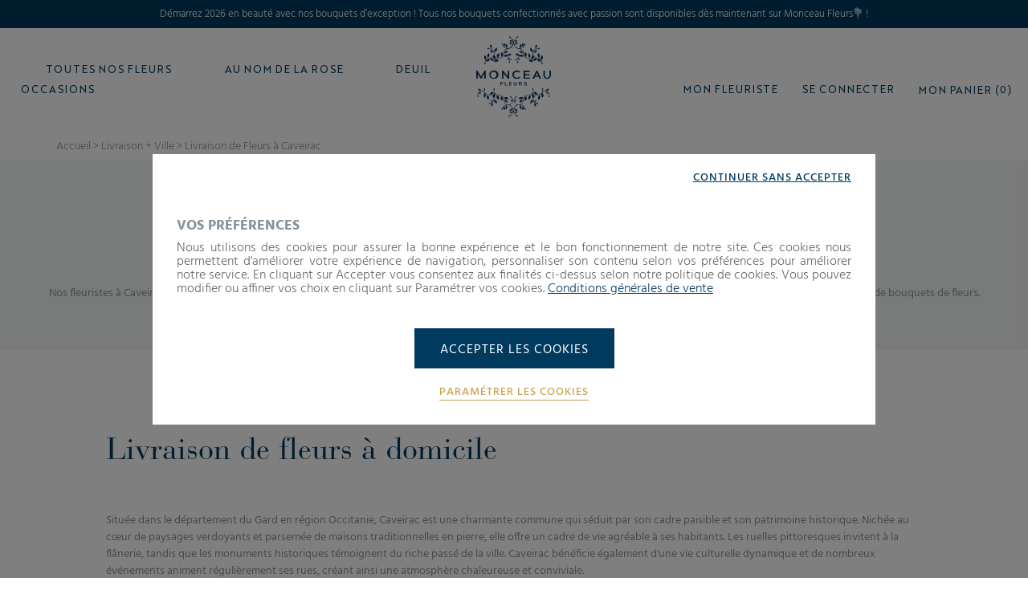

--- FILE ---
content_type: text/html; charset=utf-8
request_url: https://www.monceaufleurs.com/livraison-de-fleurs-a-caveirac.html?facetFilters%5Bf_departement%5D%5B101170%5D=1
body_size: 14693
content:
<!doctype html>
<!--[if lt IE 7]> <html xmlns:og="http://ogp.me/ns#" class="no-js lt-ie9 lt-ie8 lt-ie7" lang="{$language_code|escape:'html':'UTF-8'}"><![endif]-->
<!--[if IE 7]><html xmlns:og="http://ogp.me/ns#" class="no-js lt-ie9 lt-ie8 ie7" lang="{$language_code|escape:'html':'UTF-8'}"><![endif]-->
<!--[if IE 8]><html xmlns:og="http://ogp.me/ns#" class="no-js lt-ie9 ie8" lang="{$language_code|escape:'html':'UTF-8'}"><![endif]-->
<!--[if gt IE 8]> <html xmlns:og="http://ogp.me/ns#" class="no-js ie9" lang="{$language_code|escape:'html':'UTF-8'}"><![endif]-->
	<html xmlns:og="http://ogp.me/ns#" lang="{$language_code|escape:'html':'UTF-8'}" data-ng-app="RbsChangeApp" lang="fr_FR" data-ng-strict-di=""> <head>
		<meta charset="utf-8"/>
		<meta http-equiv="content-type" content="text/html; charset=utf-8"/>
		<meta
		name="viewport" content="width=device-width, initial-scale=1, maximum-scale=1"/>
		<title>Livraison de Fleurs à Caveirac</title>
	<meta name="description" content="" />
	<meta name="keywords" content="" />
	<link rel="canonical" href="https://www.monceaufleurs.com/livraison-de-fleurs-a-caveirac.html" />
					<base href="https://www.monceaufleurs.com/" target="_self" />
					<meta name="generator" content="Planet Unified Commerce" />
				<link rel="icon" type="image/x-icon" href="/Assets/251408/Theme/Project/Monceau/img/favicon.ico">
		<link rel="icon" type="image/png" href="/Assets/251408/Theme/Project/Monceau/img/favicon.png"/>
		<link href="https://fonts.googleapis.com/css?family=Hind:300,400,700&display=swap" rel="stylesheet">

			<link rel="stylesheet" type="text/css" href="/Assets/251408/Theme/Rbs/Base/lib/nouislider/distribute/nouislider.min.css" />
	<link rel="stylesheet" type="text/css" href="/Assets/251408/Theme/Rbs/Base/lib/bootstrap/css/bootstrap.min.css" />
	<link rel="stylesheet" type="text/css" href="/Assets/251408/Theme/Rbs/Base/lib/bootstrap/css/bootstrap-theme.min.css" />
	<link rel="stylesheet" type="text/css" href="/Assets/251408/Theme/Project/Monceau/css/styles.css" />
	<link rel="stylesheet" type="text/css" href="/Assets/251408/Theme/Project/Monceau/blocks.css" />
		<script type="text/javascript">
			window.__change = {"__resources":[],"rbsWebsiteTrackersManager":{"configuration":{"consultedMaxCount":10,"consultedPersistDays":30}},"userContext":{"accessorId":0},"navigationContext":{"websiteId":100190,"sectionId":947965,"detailDocumentId":1086727,"pageIdentifier":"1086727,fr_FR","themeName":"Project_Monceau","LCID":"fr_FR","assetBasePath":"\/Assets\/251408\/"},"application":{"env":"production"},"blockParameters":{"headSeo":{"documentId":1086727,"tTL":60,"pageId":1086727,"websiteId":100190,"decoratorId":0,"canonicalRelativePath":"livraison-de-fleurs-a-caveirac.html","canonicalQuery":[]},"gtmHead":{"toDisplayDocumentId":null,"documentId":1086727,"storeId":null,"webStoreId":0,"billingAreaId":0,"zone":null,"targetIds":null,"displayPricesWithoutTax":false,"displayPricesWithTax":false,"handleWebStorePrices":false,"handleStorePrices":false,"pageId":null,"env":"production","sectionData":{"common":{"id":947965,"title":"Livraison + Ville","URL":[]}},"section":{},"tTL":3600,"idGtm":"GTM-N9FJMF8","connected":false,"ordersCount":0,"userID":null,"cartTotal":0,"cartNbrProduct":0},"gtmBody":{"toDisplayDocumentId":null,"documentId":1086727,"storeId":null,"webStoreId":0,"billingAreaId":0,"zone":null,"targetIds":null,"displayPricesWithoutTax":false,"displayPricesWithTax":false,"handleWebStorePrices":false,"handleStorePrices":false,"pageId":null,"env":"production","sectionData":{"common":{"id":947965,"title":"Livraison + Ville","URL":[]}},"section":{},"tTL":3600,"idGtm":"GTM-N9FJMF8","connected":false,"ordersCount":0,"userID":null,"cartTotal":0,"cartNbrProduct":0,"_cached":true},"analytics":{"identifier":"UA-55594983-5","enableTag":true,"tTL":3600,"_cached":true},"linkBrand":{"toDisplayDocumentId":100515,"tTL":60,"fullyQualifiedTemplateName":"Rbs_Website:text.twig","_cached":true},"menu":{"templateName":"menu-vertical.twig","showTitle":false,"contextual":false,"toDisplayDocumentId":100514,"offset":0,"maxLevel":3,"pageId":1086727,"sectionId":947965,"websiteId":100190,"imageFormats":"menuItemThumbnail","attributesMaxLevel":"1","tTL":60,"fullyQualifiedTemplateName":"Rbs_Website:menu-enriched.twig","inverseColors":false},"logo":{"toDisplayDocumentId":100516,"alignment":"left","tTL":60,"fullyQualifiedTemplateName":"Project_Monceau:image-logo.twig","_cached":true},"shortStore":{"autoSelect":false,"dropdownPosition":"right","tTL":60,"fullyQualifiedTemplateName":"","storeId":0,"_cached":true},"accountShort":{"accessorId":null,"toDisplayDocumentId":100214,"maxLevel":1,"pageId":1086727,"sectionId":947965,"websiteId":100190,"realm":"web","userAccountPage":100214,"dropdownPosition":"right","tTL":60,"fullyQualifiedTemplateName":"","accessorName":null},"shortCart":{"imageFormats":"shortCartItem","dropdownPosition":"right","webStoreId":100327,"billingAreaId":100326,"zone":"FRC","targetIds":null,"storeId":0,"displayPricesWithoutTax":false,"displayPricesWithTax":true,"handleWebStorePrices":true,"handleStorePrices":false,"tTL":60,"fullyQualifiedTemplateName":"","cartIdentifier":null,"_cached":true},"thread":{"separator":"\/","sectionId":947965,"documentId":1086727,"tTL":60},"reinsurance":{"tTL":60,"fullyQualifiedTemplateName":"Project_Monceau:xhtml-reinsurance.twig","icon_block1":100539,"text_block1":100541,"icon_block2":100538,"text_block2":100542,"icon_block3":100540,"text_block3":100543,"icon_block4":813937,"text_block4":813936,"_cached":true},"footerMenu1":{"templateName":"menu-vertical.twig","showTitle":true,"contextual":false,"toDisplayDocumentId":100658,"offset":0,"maxLevel":2,"pageId":1086727,"sectionId":947965,"websiteId":100190,"imageFormats":null,"attributesMaxLevel":-1,"tTL":60,"fullyQualifiedTemplateName":"Rbs_Website:menu-vertical.twig","deployAll":true},"footerMenu2":{"templateName":"menu-vertical.twig","showTitle":true,"contextual":false,"toDisplayDocumentId":100659,"offset":0,"maxLevel":2,"pageId":1086727,"sectionId":947965,"websiteId":100190,"imageFormats":null,"attributesMaxLevel":-1,"tTL":60,"fullyQualifiedTemplateName":"Rbs_Website:menu-vertical.twig","deployAll":true},"footerMenu3":{"templateName":"menu-vertical.twig","showTitle":true,"contextual":false,"toDisplayDocumentId":null,"offset":0,"maxLevel":2,"pageId":1086727,"sectionId":947965,"websiteId":100190,"imageFormats":null,"attributesMaxLevel":-1,"tTL":60,"fullyQualifiedTemplateName":"Rbs_Website:menu-vertical.twig","deployAll":true},"footerMenu4":{"templateName":"menu-vertical.twig","showTitle":true,"contextual":false,"toDisplayDocumentId":100661,"offset":0,"maxLevel":2,"pageId":1086727,"sectionId":947965,"websiteId":100190,"imageFormats":null,"attributesMaxLevel":-1,"tTL":60,"fullyQualifiedTemplateName":"Rbs_Website:menu-vertical.twig","deployAll":true},"social":{"tTL":60,"fullyQualifiedTemplateName":"Project_Monceau:xhtml-social.twig","link_fb":"https:\/\/www.facebook.com\/Monceau.Fleurs.France\/","link_insta":"https:\/\/www.instagram.com\/monceaufleursfrance\/?hl=fr","link_pt":"https:\/\/www.pinterest.fr\/creationemova\/monceau-fleurs\/","_cached":true},"logoPayment":{"toDisplayDocumentId":1051909,"alignment":"left","tTL":3600,"_cached":true},"trackersAskConsent":{"askConsentText":935200,"tTL":3600,"_cached":true},"browserSync":{"toDisplayDocumentId":null,"tTL":3600,"_cached":true},"3":{"content":null,"tTL":60,"fullyQualifiedTemplateName":"Project_Monceau:richtext-title.twig"},"14":{"toDisplayDocumentId":462939,"contextualUrls":true,"itemsPerPage":9,"showUnavailable":false,"imageFormats":"listItem,detail,pictogram","dataSetNames":"stock,price,animations","showAnimationPictogram":true,"announcementPeriod":2,"announcementStart":null,"announcementRepeat":false,"redirectUrl":"https:\/\/www.monceaufleurs.com\/mon-panier.html","webStoreId":100327,"billingAreaId":100326,"zone":"FRC","targetIds":null,"storeId":0,"displayPricesWithoutTax":false,"displayPricesWithTax":true,"handleWebStorePrices":true,"handleStorePrices":false,"sortBy":null,"pageNumber":1,"facetFilters":{"f_departement":{"101170":"1"}},"pageId":1086727,"tTL":60,"productListResolutionMode":"toDisplayDocumentId","associatedDocumentId":0,"quickBuyOnSimple":false,"quickBuyOnVariant":true,"showLastAxisValues":false,"fullyQualifiedTemplateName":"Project_Monceau:product-list-title.twig","showOrdering":false,"itemsPerLine":3,"sectionId":947965,"decoratorId":0,"webStoreStockFilter":true},"6":{"content":null,"tTL":60,"fullyQualifiedTemplateName":"Project_Monceau:richtext-default.twig"},"18":{"content":null,"tTL":60,"fullyQualifiedTemplateName":"Project_Monceau:richtext-default.twig"},"16":{"imageFormats":"x,listItem","dataSetNames":"coordinates,address,card,allow","uRLFormats":"canonical","pagination":"0,50","defaultMarkerImage":null,"facet":100677,"currentStoreId":0,"searchRadiusUnit":"kilometers","searchRadiusDefault":10,"facetFilters":{"f_departement":{"101170":"1"}},"tTL":60,"countryIds":[100382],"showChooseStore":true,"fullyQualifiedTemplateName":"","showHome":true}},"Rbs_Geo_Config":{"OSM":{"tileLayerName":"\/\/{s}.tile.openstreetmap.org\/{z}\/{x}\/{y}.png","url":"https:\/\/nominatim.openstreetmap.org\/","APIKey":null},"Google":{"client":null,"APIKey":"AIzaSyB3vztPKd9Hl3PyKwodP-B56W5-CrKSpW0"}}};
		</script>

		<script type="text/javascript">
    var dataLayer = [];
    const sectionName = "Livraison + Ville";
    const documentId = "1086727";

    window.__change['gtmHead'] = null;
</script>


<div id="project-gtm" data-project-gtm-google-tag-manager="" data-block-id="gtmHead" data-identifier="GTM-N9FJMF8"></div>

<noscript>
    <iframe src="https://www.googletagmanager.com/ns.html?id=GTM-N9FJMF8" height="0" width="0" style="display:none;visibility:hidden">
    </iframe>
</noscript>

	</head>

	<body>
		<script type="text/javascript">
    var dataLayer = [];
    const sectionName = "Livraison + Ville";
    const documentId = "1086727";

    window.__change['gtmHead'] = null;
</script>


<div id="project-gtm" data-project-gtm-google-tag-manager="" data-block-id="gtmHead" data-identifier="GTM-N9FJMF8"></div>

<noscript>
    <iframe src="https://www.googletagmanager.com/ns.html?id=GTM-N9FJMF8" height="0" width="0" style="display:none;visibility:hidden">
    </iframe>
</noscript>

			<div id="website-ga" data-rbs-website-google-analytics="" data-block-id="analytics"
		data-identifier="UA-55594983-5"></div>


		<header class="header-main animated animated-full">
			<div class="overtop flex middle-xxs">
				<div class="ctn-fluid">
					<div
						class="flex"><div data-type="block" data-id="linkBrand" data-name="Rbs_Website_Text" data-layout-rbs-website-text="" data-rbs-block-container="linkBrand" class="block visible-xs-block visible-sm-block visible-md-block visible-lg-block"><div class="richtext"><div style="text-align: left;">Démarrez 2026 en beauté avec nos bouquets d’exception ! Tous nos bouquets confectionnés avec passion sont disponibles dès maintenant sur Monceau Fleurs💐 !</div></div></div>
					</div>
				</div>
			</div>

			<div class="header-top">
				<div class="ctn-fluid">
					<div class="row start-xxs between-sm top-xxs bottom-md">
						<div class="header-top-left xxs xs">
							<a class="navbar-action">
								<i class="icon icon-menu"></i>
								<small class="navbar-action-label">t.project.antapx.front.menu</small>
							</a>
							<div data-type="block" data-id="menu" data-name="Rbs_Website_Menu" data-layout-rbs-website-menu="" data-rbs-block-container="menu" class="block">
	<script type="text/javascript">
		window.__change['menu'] = {"title":"Menu principal","url":null,"documentId":100514,"typology":null,"isInPath":false,"isCurrent":false,"children":[{"title":"Toutes nos fleurs","url":"fleuriste-en-ligne","documentId":100771,"typology":{"id":100669,"name":"enrichedTopic","title":"Rubrique Enrichie","groups":{"generalAttributes":{"title":"Attributs G\u00e9n\u00e9raux","pos":0},"menu":{"title":"Menu","pos":1}},"attributes":{"description":{"title":"Description","type":"RichText","renderingMode":null,"value":"Monceau Fleurs, march\u00e9 floral depuis 1965, vous propose des bouquets de fleurs d'exception et des plantes ainsi que des accessoires et de la d\u00e9coration pour apporter une dose de gaiet\u00e9 dans vos int\u00e9rieurs. D\u00e9couvrez notre collection dans nos boutiques et en ligne sur notre site internet. Une belle mani\u00e8re de se faire plaisir et de faire plaisir avec des fleurs de saison et des bouquets travaill\u00e9s par nos artisans fleuristes.","pos":1},"subtitle":{"title":"Sous-titre","type":"String","renderingMode":null,"value":"Monceau Fleurs","pos":3},"menuVisual1":{"title":"Menu: Visuel","type":"DocumentId","renderingMode":"imageFormatted","value":{"common":{"id":220607,"title":null,"URL":{"canonical":"https:\/\/emova-monceaufleurs-fr-storage.omn.proximis.com\/Imagestorage\/images\/0\/0\/5eeb1a5d2b73f_articles_blog.jpg","download":"https:\/\/www.monceaufleurs.com\/Action\/Rbs\/Media\/Download?documentId=220607"},"mimeType":"image\/jpeg","extension":"jpg","alt":null,"size":181469,"formattedSize":"177 <abbr title=\"Kilo-octets\">Ko<\/abbr>"},"formats":{"id":220607,"alt":null,"title":null,"menuItemThumbnail":"https:\/\/emova-monceaufleurs-fr-storage.omn.proximis.com\/Imagestorage\/images\/300\/300\/5eeb1a5d2b73f_articles_blog.jpg","menuItemThumbnailMaxWidth":300,"menuItemThumbnailMaxHeight":300}},"pos":4},"menuLinkPage1":{"title":"Menu: Lien visuel page","type":"DocumentId","renderingMode":null,"value":{"common":{"id":100739,"title":"Le blog Monceau fleurs","URL":{"canonical":"https:\/\/www.monceaufleurs.com\/le-blog-monceau-fleurs.html","publishedInWebsite":true}}},"pos":5}},"contexts":{"list":{"title":"Liste sur le site"}},"visibilities":{"list":[{"key":"generalAttributes","items":[{"key":"description"},{"key":"subtitle"}]},{"key":"menu","items":[{"key":"menuVisual1"},{"key":"menuLinkPage1"}]}]}},"isInPath":false,"isCurrent":false,"children":[{"title":"Bouquets de fleurs","url":"bouquet-fleurs","documentId":100777,"typology":null,"isInPath":false,"isCurrent":false,"children":[{"title":"Tous nos bouquets","url":"bouquet-fleurs\/fleurs-coupees","documentId":100783,"typology":null,"isInPath":false,"isCurrent":false,"children":null},{"title":"Collection Hiver","url":"bouquet-fleurs\/fleurs-ete","documentId":105653,"typology":null,"isInPath":false,"isCurrent":false,"children":null},{"title":"Les petits prix","url":"fleurs-pas-cher","documentId":105051,"typology":null,"isInPath":false,"isCurrent":false,"children":null},{"title":"Abonnement de Fleurs","url":"abonnement-de-fleurs.html","documentId":734979,"typology":null,"isInPath":false,"isCurrent":false,"children":null},{"title":"Les Roses avec Au Nom de la Rose","url":"les-roses-avec-au-nom-de-la-rose\/","documentId":1146294,"typology":null,"isInPath":false,"isCurrent":false,"children":null},{"title":"Roses \u00e9ternelles","url":"bouquet-fleurs\/rose-eternelle","documentId":100807,"typology":null,"isInPath":false,"isCurrent":false,"children":null}]},{"title":"Cadeaux","url":"decoration-maison","documentId":100855,"typology":null,"isInPath":false,"isCurrent":false,"children":[{"title":"Bouquets de fleurs & Champagne","url":"bouquets-de-fleurs-champagne\/","documentId":604133,"typology":null,"isInPath":false,"isCurrent":false,"children":null},{"title":"Bouquets & Cadeaux","url":"bouquets-cadeaux\/","documentId":1095609,"typology":null,"isInPath":false,"isCurrent":false,"children":null},{"title":"Bougies parfum\u00e9es & senteurs","url":"decoration-maison\/bougie-parfumee","documentId":100861,"typology":null,"isInPath":false,"isCurrent":false,"children":null},{"title":"Vases","url":"decoration-maison\/vase","documentId":100879,"typology":null,"isInPath":false,"isCurrent":false,"children":null}]},{"title":"Les plantes","url":"plante-interieur","documentId":100819,"typology":null,"isInPath":false,"isCurrent":false,"children":[{"title":"Toutes les plantes","url":"toutes-les-plantes\/","documentId":232064,"typology":null,"isInPath":false,"isCurrent":false,"children":null},{"title":"Orchid\u00e9es","url":"plante-interieur\/orchidee\/","documentId":100831,"typology":null,"isInPath":false,"isCurrent":false,"children":null},{"title":"Plantes vertes","url":"plante-interieur\/plante-verte","documentId":100825,"typology":null,"isInPath":false,"isCurrent":false,"children":null}]}]},{"title":"Au Nom de la Rose","url":"https:\/\/www.aunomdelarose.fr\/fleuriste-en-ligne","documentId":null,"typology":null,"isInPath":false,"isCurrent":false,"children":null},{"title":"Deuil","url":"deuil\/","documentId":1153582,"typology":{"id":100669,"name":"enrichedTopic","title":"Rubrique Enrichie","groups":{"generalAttributes":{"title":"Attributs G\u00e9n\u00e9raux","pos":0},"menu":{"title":"Menu","pos":1}},"attributes":{"description":{"title":"Description","type":"RichText","renderingMode":null,"value":"<h2>Monceau Fleurs vous accompagne <\/h2><br>Vous venez de perdre un proche et vous souhaitez lui rendre un bel hommage en soutenant la famille avec un bouquet de fleurs ? Monceau Fleurs vous accompagne dans la confection et la cr\u00e9ation florale pour les obs\u00e8ques et l\u2019enterrement. D\u00e9couvrez nos cr\u00e9ations r\u00e9alis\u00e9es avec d\u00e9licatesse par nos fleuristes. Nous savons que dans ces moments difficiles, \u00eatre accompagn\u00e9 et soutenu est primordial ; c\u2019est pourquoi nos boutiques Monceau Fleurs sont les mieux plac\u00e9es pour r\u00e9pondre \u00e0 vos envies et besoins.<br><br>Pour une composition fun\u00e9raire, nous vous proposons une gamme vari\u00e9e : raquette de deuil, couronne, gerbe \u00e0 la main, bouquet bulle et coussin de deuil. Nos compositions peuvent \u00eatre r\u00e9alis\u00e9es dans des tons blancs, des tons chauds ou des tons pastel, en fonction de vos pr\u00e9f\u00e9rences et des souhaits de la famille du d\u00e9funt.<br><br>Nos fleuristes sont \u00e0 votre disposition pour vous aider \u00e0 fleurir le lieu de culte et \u00e0 pr\u00e9parer les c\u00e9r\u00e9monies d\u2019hommage. Chaque composition est pens\u00e9e pour honorer la m\u00e9moire du d\u00e9funt et apporter un soutien \u00e0 ses proches. Que ce soit pour une raquette de deuil ou une couronne, nous nous engageons \u00e0 vous offrir un service de qualit\u00e9 pour rendre un dernier hommage empreint de respect et de tendresse.<br><div><br><\/div><div><h2>Pourquoi envoyer des fleurs pour un deuil ? <\/h2><br>Envoyer des fleurs lors d'un deuil est une tradition profond\u00e9ment ancr\u00e9e dans de nombreuses cultures. Les fleurs permettent d'exprimer des sentiments de soutien et de sympathie, apportant r\u00e9confort aux familles en deuil. Elles symbolisent la vie, la beaut\u00e9 et l'\u00e9ph\u00e9m\u00e8re, et aident \u00e0 rendre hommage \u00e0 la personne d\u00e9c\u00e9d\u00e9e de mani\u00e8re \u00e9l\u00e9gante et respectueuse. <br><br>En choisissant Monceau Fleurs pour vos livraisons de fleurs, vous optez pour la qualit\u00e9 et la s\u00e9r\u00e9nit\u00e9. Nos fleuristes s'engagent \u00e0 cr\u00e9er des compositions florales qui refl\u00e8tent votre message de condol\u00e9ances et qui honorent dignement la m\u00e9moire du d\u00e9funt.\u00a0<br><\/div><div><br><\/div><div><h2>Livraison de fleurs pour un deuil : Comment se faire livrer une composition fun\u00e9raire ? <\/h2><br>Lorsqu'un \u00eatre cher nous quitte, exprimer nos condol\u00e9ances avec des fleurs peut \u00eatre un geste de soutien et de r\u00e9confort pour les proches. Que ce soit pour une c\u00e9r\u00e9monie \u00e0 l'\u00e9glise, \u00e0 la maison ou dans tout autre lieu, choisir une composition fun\u00e9raire ad\u00e9quate est essentiel. Chez Monceau Fleurs, nous comprenons l'importance de ce moment et nous offrons des solutions de livraison de fleurs adapt\u00e9es \u00e0 chaque besoin de deuil.\u00a0<br><\/div><div><br><\/div><div><h2>Comment passer commande pour une livraison de fleurs deuil\u202f? <\/h2><p>Choisissez votre composition fun\u00e9raire :\u00a0Parcourez notre s\u00e9lection et choisissez la composition qui vous semble la plus appropri\u00e9e pour le d\u00e9funt. Que vous souhaitiez envoyer un bouquet de fleurs pour deuil, une couronne fun\u00e9raire, ou une gerbe de fleurs, nous avons ce qu'il vous faut. <\/p><p>Indiquez le Lieu de Livraison : Que ce soit pour une livraison de fleurs \u00e0 l'\u00e9glise, \u00e0 domicile, ou directement dans le lieu de la c\u00e9r\u00e9monie, pr\u00e9cisez l'adresse exacte lors de votre commande. Nous nous chargeons du reste pour que vos fleurs soient livr\u00e9es en temps et en heure.\u00a0<\/p><\/div>","pos":1},"subtitle":{"title":"Sous-titre","type":"String","renderingMode":null,"value":"Nos fleurs de deuil disponibles \u00e0 la livraison","pos":3}},"contexts":{"list":{"title":"Liste sur le site"}},"visibilities":{"list":[{"key":"generalAttributes","items":[{"key":"description"},{"key":"subtitle"}]}]}},"isInPath":false,"isCurrent":false,"children":null},{"title":"Occasions","url":"offrir-fleurs","documentId":100909,"typology":null,"isInPath":false,"isCurrent":false,"children":[{"title":"Deuil","url":"deuil\/","documentId":1153582,"typology":null,"isInPath":false,"isCurrent":false,"children":null},{"title":"Fleurs d'anniversaire","url":"offrir-fleurs\/bouquet-anniversaire","documentId":100915,"typology":null,"isInPath":false,"isCurrent":false,"children":null},{"title":"Fleurs d'amour","url":"offrir-fleurs\/fleur-amour","documentId":100927,"typology":null,"isInPath":false,"isCurrent":false,"children":null},{"title":"Bouquet de Mariage","url":"bouquet-de-mariage\/","documentId":885211,"typology":null,"isInPath":false,"isCurrent":false,"children":null},{"title":"Fleurs de naissance","url":"offrir-fleurs\/bouquet-naissance","documentId":100921,"typology":null,"isInPath":false,"isCurrent":false,"children":null},{"title":"Fleurs \u00e0 offrir pour le plaisir","url":"offrir-fleurs\/fleur-par-plaisir","documentId":100945,"typology":null,"isInPath":false,"isCurrent":false,"children":null}]}]};
	</script>


<nav class="navbar middle-lg" data-rbs-website-menu="" data-block-id="menu">
	<div class="navbar-inner">
		<div class="navbar-close">
			Menu principal
						<i class="icon icon-close"></i>
		</div>
					<ul class="navbar-content row">
															<li class="navbar-root-item open has-child">
							<div class="navbar-root-item-content">
								<a class="navbar-root-link flex middle-xxs" href="fleuriste-en-ligne">
									Toutes nos fleurs
								</a>
																
																																</div>

							<div class="submenu">
								<div class="submenu-inner">
									<div class="ctn-fluid">
										<div class="advsubmenu-row row between-xxs">
											<div class="xxs md8">
												<div class="row between-xxs">
																											<div class="xxs12 xs12 md">
															<ul class="submenu-list">
																		<li class="submenu-item child-link ">
		<a href="bouquet-fleurs" class="flex middle-xxs referal submenu-link">Bouquets de fleurs</a>
					<ul class="submenu-child-menu">
											<li class="submenu-item child-link ">
		<a href="bouquet-fleurs/fleurs-coupees" class="flex middle-xxs referal submenu-link">Tous nos bouquets</a>
			</li>

											<li class="submenu-item child-link ">
		<a href="bouquet-fleurs/fleurs-ete" class="flex middle-xxs referal submenu-link">Collection Hiver</a>
			</li>

											<li class="submenu-item child-link ">
		<a href="fleurs-pas-cher" class="flex middle-xxs referal submenu-link">Les petits prix</a>
			</li>

											<li class="submenu-item child-link ">
		<a href="abonnement-de-fleurs.html" class="flex middle-xxs referal submenu-link">Abonnement de Fleurs</a>
			</li>

											<li class="submenu-item child-link ">
		<a href="les-roses-avec-au-nom-de-la-rose/" class="flex middle-xxs referal submenu-link">Les Roses avec Au Nom de la Rose</a>
			</li>

											<li class="submenu-item child-link ">
		<a href="bouquet-fleurs/rose-eternelle" class="flex middle-xxs referal submenu-link">Roses éternelles</a>
			</li>

							</ul>
			</li>

															</ul>
														</div>
																											<div class="xxs12 xs12 md">
															<ul class="submenu-list">
																		<li class="submenu-item child-link ">
		<a href="decoration-maison" class="flex middle-xxs referal submenu-link">Cadeaux</a>
					<ul class="submenu-child-menu">
											<li class="submenu-item child-link ">
		<a href="bouquets-de-fleurs-champagne/" class="flex middle-xxs referal submenu-link">Bouquets de fleurs &amp; Champagne</a>
			</li>

											<li class="submenu-item child-link ">
		<a href="bouquets-cadeaux/" class="flex middle-xxs referal submenu-link">Bouquets &amp; Cadeaux</a>
			</li>

											<li class="submenu-item child-link ">
		<a href="decoration-maison/bougie-parfumee" class="flex middle-xxs referal submenu-link">Bougies parfumées &amp; senteurs</a>
			</li>

											<li class="submenu-item child-link ">
		<a href="decoration-maison/vase" class="flex middle-xxs referal submenu-link">Vases</a>
			</li>

							</ul>
			</li>

															</ul>
														</div>
																											<div class="xxs12 xs12 md">
															<ul class="submenu-list">
																		<li class="submenu-item child-link ">
		<a href="plante-interieur" class="flex middle-xxs referal submenu-link">Les plantes</a>
					<ul class="submenu-child-menu">
											<li class="submenu-item child-link ">
		<a href="toutes-les-plantes/" class="flex middle-xxs referal submenu-link">Toutes les plantes</a>
			</li>

											<li class="submenu-item child-link ">
		<a href="plante-interieur/orchidee/" class="flex middle-xxs referal submenu-link">Orchidées</a>
			</li>

											<li class="submenu-item child-link ">
		<a href="plante-interieur/plante-verte" class="flex middle-xxs referal submenu-link">Plantes vertes</a>
			</li>

							</ul>
			</li>

															</ul>
														</div>
																									</div>
											</div>

											<div class="xxs12 md4 navbar-cta">
												<div class="inner">
																											<figure class="figure">
																															<a href="https://www.monceaufleurs.com/le-blog-monceau-fleurs.html">
																																																	<img class="img-responsive menu-visual" alt="" title="" src="https://emova-monceaufleurs-fr-storage.omn.proximis.com/Imagestorage/images/0/0/5eeb1a5d2b73f_articles_blog.jpg"/>
																
																																																</a>
																													</figure>
																									</div>
											</div>
										</div>
									</div>
								</div>
							</li>
																							<li class="navbar-root-item ">
								<a class="navbar-root-link" href="https://www.aunomdelarose.fr/fleuriste-en-ligne">Au Nom de la Rose</a>
							</li>
																							<li class="navbar-root-item ">
								<a class="navbar-root-link" href="deuil/">Deuil</a>
							</li>
																						<li class="navbar-root-item open has-child">
							<div class="navbar-root-item-content">
								<a class="navbar-root-link flex middle-xxs" href="offrir-fleurs">
									Occasions
								</a>
																
																																</div>

							<div class="submenu">
								<div class="submenu-inner">
									<div class="ctn-fluid">
										<div class="advsubmenu-row row between-xxs">
											<div class="xxs md8">
												<div class="row between-xxs">
																											<div class="xxs12 xs12 md">
															<ul class="submenu-list">
																		<li class="submenu-item child-link ">
		<a href="deuil/" class="flex middle-xxs referal submenu-link">Deuil</a>
			</li>

															</ul>
														</div>
																											<div class="xxs12 xs12 md">
															<ul class="submenu-list">
																		<li class="submenu-item child-link ">
		<a href="offrir-fleurs/bouquet-anniversaire" class="flex middle-xxs referal submenu-link">Fleurs d&#039;anniversaire</a>
			</li>

															</ul>
														</div>
																											<div class="xxs12 xs12 md">
															<ul class="submenu-list">
																		<li class="submenu-item child-link ">
		<a href="offrir-fleurs/fleur-amour" class="flex middle-xxs referal submenu-link">Fleurs d&#039;amour</a>
			</li>

															</ul>
														</div>
																											<div class="xxs12 xs12 md">
															<ul class="submenu-list">
																		<li class="submenu-item child-link ">
		<a href="bouquet-de-mariage/" class="flex middle-xxs referal submenu-link">Bouquet de Mariage</a>
			</li>

															</ul>
														</div>
																											<div class="xxs12 xs12 md">
															<ul class="submenu-list">
																		<li class="submenu-item child-link ">
		<a href="offrir-fleurs/bouquet-naissance" class="flex middle-xxs referal submenu-link">Fleurs de naissance</a>
			</li>

															</ul>
														</div>
																											<div class="xxs12 xs12 md">
															<ul class="submenu-list">
																		<li class="submenu-item child-link ">
		<a href="offrir-fleurs/fleur-par-plaisir" class="flex middle-xxs referal submenu-link">Fleurs à offrir pour le plaisir</a>
			</li>

															</ul>
														</div>
																									</div>
											</div>

											<div class="xxs12 md4 navbar-cta">
												<div class="inner">
																									</div>
											</div>
										</div>
									</div>
								</div>
							</li>
															</ul>
					</div>
	</nav>
</div>
						</div>
						<div
							class="header-logo xxs xs md1"><div data-type="block" data-id="logo" data-name="Rbs_Media_Image" data-layout-rbs-media-image="" data-rbs-block-container="logo" class="block visible-xs-block visible-sm-block visible-md-block visible-lg-block">
<a href="/" class="logo-ctn">
            <span class="icon icon-logo"></span>

</a></div>
						</div>
						<div class="header-top-right xxs xs">
							<div class="flex end-xxs"><div data-type="block" data-id="shortStore" data-name="Rbs_Storeshipping_ShortStore" data-layout-rbs-storeshipping-short-store="" data-rbs-block-container="shortStore" class="block">
	
	<script type="text/javascript">
		window.__change['shortStore'] = null;
	</script>

	<div data-rbs-storeshipping-short-store="" data-choose-store-url="https://www.monceaufleurs.com/nos-fleuristes.html">
		<div data-ng-show="storeData"  data-ng-cloak="" >
			<div class="dropdown inline-block">
				<a href="#" data-toggle="dropdown" class="dropdown-toggle">
						<span class="glyphicon glyphicon-map-marker" aria-hidden="true"></span>

					<span class="title">Mon fleuriste</span>
				</a>
				<ul data-ng-cloak="" class="dropdown-menu dropdown-menu-right">
											<li>
							<a href="javascript:" data-ng-href="(= storeData.common.URL.canonical =)">
								Voir la fiche du magasin
							</a>
						</li>
												<li class="divider"></li>
						<li>
							<a href="https://www.monceaufleurs.com/nos-fleuristes.html">Changer de magasin</a>
						</li>
															</ul>
			</div>
		</div>
				<div  data-ng-hide="storeData">
			<a href="https://www.monceaufleurs.com/nos-fleuristes.html">
					<span class="glyphicon glyphicon-map-marker" aria-hidden="true"></span>

				<span class="title">Mon fleuriste</span>
			</a>
		</div>
			</div>
</div>
								<div data-type="block" data-id="accountShort" data-name="Rbs_User_AccountShort" data-layout-rbs-user-account-short="" data-rbs-block-container="accountShort" class="block">
		
	<script type="text/javascript">
		window.__change['accountShort'] = {"userAccountPageUrl":"mon-compte\/","rootMenuEntry":{"title":"Mon Compte","url":"mon-compte\/","documentId":100214,"typology":null,"isInPath":false,"isCurrent":false,"children":[{"title":"Mes informations","url":"mes-informations.html","documentId":100217,"typology":null,"isInPath":false,"isCurrent":false,"children":null},{"title":"Mes adresses","url":"mes-adresses.html","documentId":100221,"typology":null,"isInPath":false,"isCurrent":false,"children":null},{"title":"Mes commandes","url":"mes-commandes.html","documentId":100404,"typology":null,"isInPath":false,"isCurrent":false,"children":null},{"title":"Mes retours","url":"mes-retours.html","documentId":101258,"typology":null,"isInPath":false,"isCurrent":false,"children":null},{"title":"Newsletter","url":"newsletter.html","documentId":101288,"typology":null,"isInPath":false,"isCurrent":false,"children":null},{"title":"Mes avoirs","url":"mes-avoirs.html","documentId":217898,"typology":null,"isInPath":false,"isCurrent":false,"children":null},{"title":"Abonnements","url":"abonnements.html","documentId":794796,"typology":null,"isInPath":false,"isCurrent":false,"children":null}]}};
	</script>

<div data-rbs-user-short-account="">
		<div class="dropdown">
		<a href="#" data-toggle="dropdown" class="dropdown-toggle">
					<span class="glyphicon glyphicon-user" aria-hidden="true"></span>

	<span class="title" data-ng-hide="accessorId">
		Se connecter
	</span>

	<span data-ng-cloak="" class="title" data-ng-show="accessorId">
		Mon compte
	</span>
		</a>
		<ul data-ng-cloak="" class="dropdown-menu dropdown-menu-right"
			data-ng-show="accessorId" >
				<li data-ng-show="userAccountPageUrl"><a href="" data-ng-href="(= userAccountPageUrl =)">(= accessorName =)</a></li>
	<li data-ng-hide="userAccountPageUrl" role="presentation" class="dropdown-header">(= accessorName =)</li>

	<li data-ng-if="rootMenuEntry" class="divider"></li>
	<li data-ng-repeat="child in rootMenuEntry.children track by $index">
		<a href="" data-ng-href="(= child.url =)" data-ng-bind="child.title"></a>
	</li>
	<li class="divider"></li>
	<li data-user-short-account><a href="javascript:" data-ng-click="userlogout()">Se déconnecter</a></li>

		</ul>
		<ul class="dropdown-menu dropdown-menu-right" data-ng-show="!accessorId">
				<li>
		<a href="https://www.monceaufleurs.com/identification.html">
			Connectez-vous
		</a>
	</li>
	<li>
		<a href="https://www.monceaufleurs.com/creation-de-compte">
			Créez votre compte client
		</a>
	</li>

		</ul>
	</div>
</div></div>
								<div data-type="block" data-id="shortCart" data-name="Rbs_Commerce_ShortCart" data-layout-rbs-commerce-short-cart="" data-rbs-block-container="shortCart" class="block">			
<div
	data-rbs-commerce-short-cart=""
	data-delete-product-waiting-message="Suppression du produit..."
>
	<div data-project-gtm-remove-product-cart="" data-ng-cloak="" class="form-inline">
					<div data-ng-show="loading" class="dropdown">
				<a href="https://www.monceaufleurs.com/mon-panier.html" class="dropdown-toggle" rel="nofollow">
						<span class="glyphicon glyphicon-shopping-cart" aria-hidden="true"></span>

					<span class="title">Mon panier</span>
					<span class="badge">...</span>
					<span class="caret"></span>
				</a>
			</div>
		
					<div data-ng-cloak="" data-ng-show="!loading && !cartData.lines.length" class="dropdown">
				<a href="https://www.monceaufleurs.com/mon-panier.html" class="dropdown-toggle" rel="nofollow">
						<span class="glyphicon glyphicon-shopping-cart" aria-hidden="true"></span>

					<span class="title">Mon panier</span>
					<span class="badge">0</span>
					<span class="caret"></span>
				</a>
			</div>
		
					<div data-ng-cloak="" data-ng-show="!loading && cartData.lines.length" class="dropdown">
				<a href="https://www.monceaufleurs.com/mon-panier.html" class="dropdown-toggle" rel="nofollow">
						<span class="glyphicon glyphicon-shopping-cart" aria-hidden="true"></span>

					<span class="title">Mon panier</span>
					<span class="badge">(= cartData.lines.length =)</span>
					<span class="caret"></span>
				</a>
			</div>
			</div>
</div></div>
							</div>
						</div>
					</div>
				</div>
			</div>
		</header>

		<div class="site-content animated">
			<div
				class="ctn"><div data-type="block" data-id="thread" data-name="Rbs_Website_Thread" data-layout-rbs-website-thread="" data-rbs-block-container="thread" class="block"><nav>
	<ul class="breadcrumb">
		<li><a href="https://www.monceaufleurs.com/">Accueil</a></li>
			<li>
			<a href="livraison-ville/">				Livraison + Ville
			</a>		</li>
			<li class="active">
							Livraison de Fleurs à Caveirac
					</li>
		</ul>
</nav>

<script type="application/ld+json">{"@context":"https:\/\/schema.org","@type":"BreadcrumbList","itemListElement":[{"@type":"ListItem","position":1,"name":"Accueil","item":"https:\/\/www.monceaufleurs.com\/"},{"@type":"ListItem","position":2,"name":"Livraison + Ville","item":"https:\/\/www.monceaufleurs.com\/livraison-ville\/"},{"@type":"ListItem","position":3,"name":"Livraison de Fleurs \u00e0 Caveirac"}]}</script></div>
			</div>
			<div
				class="topContent"><div class="editable-zone" data-id="topContent"><div data-type="block" data-id="3" data-name="Rbs_Website_Richtext" data-layout-rbs-website-richtext="" data-rbs-block-container="3" class="block"><div class="cms-block cms-block-title">
	<h1>Livraison de Fleurs à   Caveirac</h1><div>Nos fleuristes à Caveirac assurent la livraison en mains propres 7j/7 de votre bouquet, confectionné par un artisan fleuriste. Monceau Fleurs vous guide vers le meilleur choix de bouquets de fleurs.<br></div>
</div></div></div>
			</div>
			<main
				id="content"><div class="editable-zone" data-id="mainContent"><div data-type="block" data-id="14" data-name="Rbs_Catalog_ProductList" data-layout-rbs-catalog-product-list="" data-rbs-block-container="14" class="block">

	<script type="application/javascript">
		window.__change['14'] = {"context":{"detailed":false,"dataSetNames":{"stock":null,"price":null,"animations":null},"data":{"webStoreId":100327,"billingAreaId":100326,"targetIds":null,"zone":"FRC","storeId":0,"facetFilters":{"f_departement":{"101170":"1"}},"sortBy":null,"showUnavailable":false,"webStoreStockFilter":true,"storeStockFilter":false,"searchText":null,"resultFunction":null,"quickBuyPageFunction":"Rbs_Catalog_ProductQuickBuy","handleWebStorePrices":true,"handleStorePrices":false,"announcementData":{"period":2,"contextIds":[],"decoratorId":0,"start":null,"repeat":false},"listId":462939},"pagination":{"offset":0,"limit":9},"URLFormats":["canonical","contextual"],"visualFormats":{"listItem":[454,546],"detail":[740,740],"pictogram":[60,45]}},"pagination":{"offset":0,"limit":100,"count":0,"pageCount":0,"pageNumber":1},"productsData":[],"sortOptions":[{"value":"price.asc","title":"Du - au + cher"},{"value":"price.desc","title":"Du + au - cher"},{"value":"dateAdded.desc","title":"Par nouveaut\u00e9"},{"value":"title.asc","title":"Ordre alphab\u00e9tique"},{"value":"bestseller.desc","title":"Meilleures ventes"}],"productIds":[]};
	</script>

	<div class="featured-products ctn">
        <div class="header-product-list flex start-xxs between-sm middle-xxs">
            <h2></h2>
        </div>
			<div class="ng-cloak" data-rbs-catalog-products-list-v2="" data-pagination-mode="default"
			data-block-id="blockId" data-block-parameters="blockParameters" data-block-data="blockData"
			data-view-detail-title-mask="Voir la fiche PRODUCT_TITLE"></div>
        	</div>
</div><div data-type="block" data-id="6" data-name="Rbs_Website_Richtext" data-layout-rbs-website-richtext="" data-rbs-block-container="6" class="block"><div class="cms-block cms-block-default ctn">
	<h2>Livraison de fleurs à domicile</h2><div>Située dans le département du Gard en région Occitanie, Caveirac est une charmante commune qui séduit par son cadre paisible et son patrimoine historique. Nichée au cœur de paysages verdoyants et parsemée de maisons traditionnelles en pierre, elle offre un cadre de vie agréable à ses habitants. Les ruelles pittoresques invitent à la flânerie, tandis que les monuments historiques témoignent du riche passé de la ville. Caveirac bénéficie également d'une vie culturelle dynamique et de nombreux événements animent régulièrement ses rues, créant ainsi une atmosphère chaleureuse et conviviale.</div><div><br>Pour célébrer les moments importants à Caveirac, Monceau Fleurs vous propose une vaste sélection de bouquets et de compositions florales adaptés à toutes les occasions. Que ce soit pour un anniversaire, une naissance, un mariage ou simplement pour exprimer votre affection, nos artisans fleuristes sauront créer des arrangements uniques et élégants. Grâce à notre service de livraison de fleurs à Caveirac, vous pouvez faire parvenir vos messages fleuris à vos proches en toute simplicité. Nos artisans fleuristes sont prêts à vous offrir un service attentionné et des créations florales élégantes et raffinées, ajoutant une touche de beauté à la vie quotidienne des habitants de la ville.<br></div>
</div></div><div data-type="block" data-id="18" data-name="Rbs_Website_Richtext" data-layout-rbs-website-richtext="" data-rbs-block-container="18" class="block"><div class="cms-block cms-block-default ctn">
	<h2>Contactez nos fleuristes à Caveirac : </h2><div><a  data-document-id="103427" target="_self" href="https://www.monceaufleurs.com/fleuriste/gard/monceau-fleurs-caveirac">MONCEAU FLEURS CAVEIRAC</a><br></div>
</div></div><div data-type="block" data-id="16" data-name="Rbs_Storelocator_Search" data-layout-rbs-storelocator-search="" data-rbs-block-container="16" class="block">
	<script type="text/javascript">
		window.__change['16'] = {"searchContext":{"dataSets":"coordinates,address,card,allow","URLFormats":"canonical,contextual","visualFormats":"original,listItem","data":{"currentStoreId":0,"distanceUnit":"kilometers","distance":"10kilometers"},"pagination":"0,50"},"google":true,"googleAPIKey":"AIzaSyB3vztPKd9Hl3PyKwodP-B56W5-CrKSpW0","googleClient":null,"countries":[{"isoCode":"FRA","code":"FR","label":"FRANCE"}],"searchRadiusArray":[{"value":"10kilometers","title":"10 km","numeric":10},{"value":"20kilometers","title":"20 km","numeric":20},{"value":"50kilometers","title":"50 km","numeric":50},{"value":"100kilometers","title":"100 km","numeric":100},{"value":"200kilometers","title":"200 km","numeric":200},{"value":"500kilometers","title":"500 km","numeric":500}],"searchRadiusSelected":10,"searchRadiusUnit":"kilometers","facetValueTitle":"Eure","storesData":[{"common":{"id":104091,"code":"MF0274","LCID":"fr_FR","title":"MONCEAU FLEURS VERNON SAINTE GENEVI\u00c8VE","URL":{"canonical":"https:\/\/www.monceaufleurs.com\/fleuriste\/eure\/monceau-fleurs-vernon-sainte-genevieve","contextual":"https:\/\/www.monceaufleurs.com\/fleuriste\/eure\/monceau-fleurs-vernon-sainte-genevieve","publishedInWebsite":true,"printMap":"https:\/\/www.monceaufleurs.com\/fleuriste\/eure\/monceau-fleurs-vernon-sainte-genevieve?sectionPageFunction=Rbs_Storelocator_StorePrintMap"},"currentStore":false},"address":{"common":{"addressFieldsId":100701},"fields":{"name":"MONCEAU FLEURS VERNON SAINTE GENEVI\u00c8VE","name_extend":"","street":"25 RUE SAINTE GENEVI\u00c8VE ","zipCode":"27200","locality":"VERNON ","countryCode":"FR"},"lines":["MONCEAU FLEURS VERNON SAINTE GENEVI\u00c8VE","25 RUE SAINTE GENEVI\u00c8VE ","27200 VERNON ","FRANCE"]},"coordinates":{"latitude":49.0927,"longitude":1.48465},"card":null,"allow":{"allowRestock":false,"allowPickUp":false,"allowReservation":false,"allowProductReturn":false}},{"common":{"id":103601,"code":"MF0345","LCID":"fr_FR","title":"MONCEAU FLEURS GISORS DE PARIS","URL":{"canonical":"https:\/\/www.monceaufleurs.com\/fleuriste\/eure\/monceau-fleurs-gisors-de-paris","contextual":"https:\/\/www.monceaufleurs.com\/fleuriste\/eure\/monceau-fleurs-gisors-de-paris","publishedInWebsite":true,"printMap":"https:\/\/www.monceaufleurs.com\/fleuriste\/eure\/monceau-fleurs-gisors-de-paris?sectionPageFunction=Rbs_Storelocator_StorePrintMap"},"currentStore":false},"address":{"common":{"addressFieldsId":100701},"fields":{"name":"MONCEAU FLEURS GISORS DE PARIS","name_extend":"","street":"18 RUE DE PARIS ","zipCode":"27140","locality":"GISORS ","countryCode":"FR"},"lines":["MONCEAU FLEURS GISORS DE PARIS","18 RUE DE PARIS ","27140 GISORS ","FRANCE"]},"coordinates":{"latitude":49.2781,"longitude":1.77724},"card":null,"allow":{"allowRestock":false,"allowPickUp":false,"allowReservation":false,"allowProductReturn":false}},{"common":{"id":103577,"code":"MF0312","LCID":"fr_FR","title":"MONCEAU FLEURS EVREUX EDOUARD FERAY","URL":{"canonical":"https:\/\/www.monceaufleurs.com\/fleuriste\/eure\/monceau-fleurs-evreux-edouard-feray","contextual":"https:\/\/www.monceaufleurs.com\/fleuriste\/eure\/monceau-fleurs-evreux-edouard-feray","publishedInWebsite":true,"printMap":"https:\/\/www.monceaufleurs.com\/fleuriste\/eure\/monceau-fleurs-evreux-edouard-feray?sectionPageFunction=Rbs_Storelocator_StorePrintMap"},"currentStore":false},"address":{"common":{"addressFieldsId":100701},"fields":{"name":"MONCEAU FLEURS EVREUX EDOUARD FERAY","name_extend":"","street":"23 RUE EDOUARD FERAY ","zipCode":"27000","locality":"EVREUX ","countryCode":"FR"},"lines":["MONCEAU FLEURS EVREUX EDOUARD FERAY","23 RUE EDOUARD FERAY ","27000 EVREUX ","FRANCE"]},"coordinates":{"latitude":49.0287,"longitude":1.15138},"card":{"phone":"+33232393673","phoneData":{"E164":"+33232393673","national":"02 32 39 36 73","international":"+33 2 32 39 36 73","countryCode":33,"regionCode":"FR","type":"FIXED_LINE","flagCountry":"fr","country":"France"}},"typology":{"id":105002,"name":"enrichedStore","title":"Magasin Enrichie","groups":{"atributes":{"title":"Attributs G\u00e9n\u00e9raux","pos":0}},"attributes":{"stripe_id":{"title":"Id Magasin Stripe","type":"String","renderingMode":null,"value":"acct_1QzaJWBGoVSXix0U","pos":1},"expressMag":{"title":"Eligible Express","type":"Boolean","renderingMode":null,"value":true,"pos":2},"allowSameDay":{"title":"Autoriser la livraison le m\u00eame jour","type":"Boolean","renderingMode":null,"value":true,"pos":3},"callStuart":{"title":"Appel de Stuart","type":"Boolean","renderingMode":null,"value":false,"pos":4},"deliveryDistance":{"title":"Distance de livraison","type":"Integer","renderingMode":null,"value":5000,"pos":7}},"contexts":{"list":{"title":"Liste sur le site"},"specifications":{"title":"En savoir plus"},"information":{"title":"Onglet dans le d\u00e9tail"}},"visibilities":{"list":[{"key":"atributes","items":[{"key":"stripe_id"},{"key":"expressMag"},{"key":"allowSameDay"},{"key":"callStuart"},{"key":"deliveryDistance"}]}]}},"allow":{"allowRestock":false,"allowPickUp":false,"allowReservation":false,"allowProductReturn":false}},{"common":{"id":103716,"code":"CF0013","LCID":"fr_FR","title":"MONCEAU FLEURS LOUVIERS MATREY","URL":{"canonical":"https:\/\/www.monceaufleurs.com\/fleuriste\/eure\/monceau-fleurs-louviers-matrey","contextual":"https:\/\/www.monceaufleurs.com\/fleuriste\/eure\/monceau-fleurs-louviers-matrey","publishedInWebsite":true,"printMap":"https:\/\/www.monceaufleurs.com\/fleuriste\/eure\/monceau-fleurs-louviers-matrey?sectionPageFunction=Rbs_Storelocator_StorePrintMap"},"currentStore":false},"address":{"common":{"addressFieldsId":100701},"fields":{"name":"MONCEAU FLEURS LOUVIERS MATREY","name_extend":"","street":"23 RUE MATREY ","zipCode":"27400","locality":"LOUVIERS ","countryCode":"FR"},"lines":["MONCEAU FLEURS LOUVIERS MATREY","23 RUE MATREY ","27400 LOUVIERS ","FRANCE"]},"coordinates":{"latitude":49.2117,"longitude":1.16858},"card":{"phone":"+33970755428","phoneData":{"E164":"+33970755428","national":"09 70 75 54 28","international":"+33 9 70 75 54 28","countryCode":33,"regionCode":"FR","type":"VOIP","flagCountry":"fr","country":"France"}},"typology":{"id":105002,"name":"enrichedStore","title":"Magasin Enrichie","groups":{"atributes":{"title":"Attributs G\u00e9n\u00e9raux","pos":0}},"attributes":{"expressMag":{"title":"Eligible Express","type":"Boolean","renderingMode":null,"value":true,"pos":2},"allowSameDay":{"title":"Autoriser la livraison le m\u00eame jour","type":"Boolean","renderingMode":null,"value":true,"pos":3},"callStuart":{"title":"Appel de Stuart","type":"Boolean","renderingMode":null,"value":false,"pos":4},"deliveryDistance":{"title":"Distance de livraison","type":"Integer","renderingMode":null,"value":4500,"pos":7}},"contexts":{"list":{"title":"Liste sur le site"},"specifications":{"title":"En savoir plus"},"information":{"title":"Onglet dans le d\u00e9tail"}},"visibilities":{"list":[{"key":"atributes","items":[{"key":"expressMag"},{"key":"allowSameDay"},{"key":"callStuart"},{"key":"deliveryDistance"}]}]}},"allow":{"allowRestock":false,"allowPickUp":false,"allowReservation":false,"allowProductReturn":false}}],"currentStoreId":null};
	</script>

	
	<div data-rbs-storelocator-google-search="" data-facet-value-title="Eure">
						<div class="storelocator-search">
		<div class="ctn">
							<nav class="navbar navbar-inverse">
					<div class="navbar-form navbar-left">
						<button type="button" data-ng-click="locateMe()" class="btn btn-default" data-ng-disabled="addressLoading">
								<span class="glyphicon glyphicon-map-marker" aria-hidden="true"></span>
 Localisez-moi
						</button>
					</div>
					<p class="navbar-text navbar-left">Ou saisir un lieu</p>
					<div class="navbar-form navbar-left">
													<div class="form-group">
								<input id="16_autocomplete" style="width: 30em; max-width: 100%;" class="form-control"
									placeholder="Veuillez saisir une ville, votre code postal ou une adresse" />
							</div>
							<select data-ng-show="searchRadiusArray.length > 0" data-ng-model="searchRadius" class="form-control"
								data-ng-options="searchRadiusElem.numeric as searchRadiusElem.title for searchRadiusElem in searchRadiusArray | orderBy:'searchRadiusElem.numeric'"
								data-ng-disabled="searchRadiusArray.length < 2 || addressLoading">
							</select>
											</div>
				</nav>
			
		</div>
	</div>

				<div class="storelocator-result">
		<div class="ctn">
							<div data-ng-hide="showHome()" data-ng-cloak="">
					<p data-ng-hide="error">
						<span data-ng-show="myCoordinates">
							Résultats pour votre recherche  près de :
							Ma position</span>
						<span data-ng-show="formattedAddress">
							Résultats pour votre recherche  près de :
							(= formattedAddress =)</span>
						<span data-ng-show="filteredAddress">
							Résultats pour votre recherche  pour :
							(= filteredAddress =)</span>
					</p>

					<ul class="text-danger" data-ng-show="error">
						<li data-ng-if="error == 1">L&#039;adresse n&#039;a pas été reconnue, merci de la préciser.</li>
						<li data-ng-if="error == 2">Impossible de vous géo localiser.</li>
					</ul>
					<ul class="text-danger" data-ng-show="!error && !filteredAddress && !stores.length && !addressLoading">
						<li>Désolé mais aucun magasin  n&#039;est disponible pour votre recherche :
							<span data-ng-show="myCoordinates">Ma position</span>
							<span data-ng-show="formattedAddress">(= formattedAddress =)</span>
						</li>
						<li data-ng-hide="searchRadius == searchRadiusArray[searchRadiusArray.length-1].numeric">
							Élargir ma recherche à :
							<span data-ng-repeat="radius in searchRadiusArray">
								<button class="btn btn-link" type="button" data-ng-disabled="addressLoading"
									data-ng-click="updateDistance(radius.numeric)" data-ng-bind="radius.title"
									data-ng-show="radius.numeric > searchRadius">
								</button>
							</span>
						</li>
					</ul>

					<div class="row">
						<div class="col-md-6">
																																					<ol class="list-unstyled" style="overflow-y: auto;overflow-x: hidden;max-height: 500px">
									<li data-ng-repeat="storeData in stores" data-rbs-storelocator-store-item="" data-store="store">
									</li>
								</ol>
													</div>
						<div class="col-md-6">
															<div id="map-16" data-role="map" style="min-height: 500px" data-ng-show="stores.length"></div>
													</div>
					</div>
				</div>
			
		</div>
	</div>
			</div>

<div data-rbs-storelocator-search-home="" data-ng-hide="hideStorelocatorSearchHome">
			
			</div></div></div>
			</main>
		</div>

		<footer class="footer-main">
			<div
				class="footer-top"><div data-type="block" data-id="reinsurance" data-name="Rbs_Website_XhtmlTemplate" data-layout-rbs-website-xhtml-template="" data-rbs-block-container="reinsurance" class="block">
<div class="block-reinsurance" data-cache-key="reinsurance" data-ng-cloak="">
	<div class="ctn">
		<div class="row start-xxs between-sm middle-xxs">
												        <div class="block-reinsurance-item xxs6 xs6 sm3 md3 lg3">
                                <div class="block-reinsurance-img middle-xxs">
                <img src="https://emova-monceaufleurs-fr-storage.omn.proximis.com/Imagestorage/images/2560/1600/5e7c6b2938f7f_livraison.svg" alt="Livraison Express" />
            </div>
                        <div class="block-reinsurance-title">
                Livraison Express
            </div>
            <div class="block-reinsurance-subtitle">
                Livraison express en France Métropolitaine
            </div>
         
    </div>
     

	
												        <div class="block-reinsurance-item xxs6 xs6 sm3 md3 lg3">
                                <div class="block-reinsurance-img middle-xxs">
                <img src="https://emova-monceaufleurs-fr-storage.omn.proximis.com/Imagestorage/images/2560/1600/5e7c6b14ba49f_fraicheur.svg" alt="Fraîcheur assurée" />
            </div>
                        <div class="block-reinsurance-title">
                Fraîcheur assurée
            </div>
            <div class="block-reinsurance-subtitle">
                Des fleurs coupées  ultra-fraîches, soigneusement sélectionnées. 
            </div>
         
    </div>
     

	
												        <div class="block-reinsurance-item xxs6 xs6 sm3 md3 lg3">
                                <div class="block-reinsurance-img middle-xxs">
                <img src="https://emova-monceaufleurs-fr-storage.omn.proximis.com/Imagestorage/images/2560/1600/5e7c6b357a33f_savoir_faire.svg" alt="Savoir faire artisanal" />
            </div>
                        <div class="block-reinsurance-title">
                Savoir faire artisanal
            </div>
            <div class="block-reinsurance-subtitle">
                Un réseau de 300 fleuristes français passionnés et experts depuis plus de 60 ans.
            </div>
         
    </div>
     

	
												        <div class="block-reinsurance-item xxs6 xs6 sm3 md3 lg3">
                                <div class="block-reinsurance-img middle-xxs">
                <img src="https://emova-monceaufleurs-fr-storage.omn.proximis.com/Imagestorage/images/2560/1600/63c7f8521c294_SAVm_60px.jpg" alt="Service Client" />
            </div>
                        <div class="block-reinsurance-title">
                Service Client
            </div>
            <div class="block-reinsurance-subtitle">
                <div>N'hésitez pas à nous contacter :<br></div><div>service.consommateurs@monceaufleurs.com ou <br>01 80 00 20 33 (du lundi au vendredi de 9h à 18h30) </div>
            </div>
         
    </div>
     

		</div>
	</div>
</div></div>
			</div>
			<div class="footer-middle">
				<div class="ctn">
					<div class="row between-xxs">
						<div
							class="footer-middle-item"><div data-type="block" data-id="footerMenu1" data-name="Rbs_Website_Menu" data-layout-rbs-website-menu="" data-rbs-block-container="footerMenu1" class="block">
	<script type="text/javascript">
		window.__change['footerMenu1'] = {"title":"Notre offre","url":null,"documentId":100658,"typology":null,"isInPath":false,"isCurrent":false,"children":[{"title":"Les bouquets de fleurs","url":"bouquet-fleurs","documentId":100777,"typology":null,"isInPath":false,"isCurrent":false,"children":null},{"title":"Les plantes","url":"plante-interieur","documentId":100819,"typology":null,"isInPath":false,"isCurrent":false,"children":null},{"title":"La maison","url":"decoration-maison","documentId":100855,"typology":null,"isInPath":false,"isCurrent":false,"children":null},{"title":"Les occasions","url":"offrir-fleurs","documentId":100909,"typology":null,"isInPath":false,"isCurrent":false,"children":null},{"title":"Les petits prix","url":"fleurs-pas-cher","documentId":105051,"typology":null,"isInPath":false,"isCurrent":false,"children":null}]};
	</script>


<nav data-rbs-website-menu="" data-block-id="footerMenu1">
			<span class="vertical-nav-title">
			Notre offre		</span>
				<ul class="bullet">
									<li>
		<a href="bouquet-fleurs">Les bouquets de fleurs</a>
			</li>

									<li>
		<a href="plante-interieur">Les plantes</a>
			</li>

									<li>
		<a href="decoration-maison">La maison</a>
			</li>

									<li>
		<a href="offrir-fleurs">Les occasions</a>
			</li>

									<li>
		<a href="fleurs-pas-cher">Les petits prix</a>
			</li>

					</ul>
	</nav></div>
						</div>
						<div
							class="footer-middle-item"><div data-type="block" data-id="footerMenu2" data-name="Rbs_Website_Menu" data-layout-rbs-website-menu="" data-rbs-block-container="footerMenu2" class="block">
	<script type="text/javascript">
		window.__change['footerMenu2'] = {"title":"Monceau fleurs","url":null,"documentId":100659,"typology":null,"isInPath":false,"isCurrent":false,"children":[{"title":"Nos magasins","url":"https:\/\/www.monceaufleurs.com\/nos-fleuristes","documentId":null,"typology":null,"isInPath":false,"isCurrent":false,"children":null},{"title":"Espace Presse","url":"relation-presse.html","documentId":104134,"typology":null,"isInPath":false,"isCurrent":false,"children":null},{"title":"Devenez Franchis\u00e9","url":"devenez-franchise.html","documentId":1261336,"typology":null,"isInPath":false,"isCurrent":false,"children":null},{"title":"Recrutement","url":"recrutement-fleuriste","documentId":104282,"typology":null,"isInPath":false,"isCurrent":false,"children":null},{"title":"Club Fid\u00e9lit\u00e9","url":"programme-fidelite.html","documentId":796589,"typology":null,"isInPath":false,"isCurrent":false,"children":null},{"title":"CGV","url":"conditions-generales-de-vente","documentId":100331,"typology":null,"isInPath":false,"isCurrent":false,"children":null},{"title":"Engagement","url":"nos-engagements.html","documentId":101555,"typology":null,"isInPath":false,"isCurrent":false,"children":null},{"title":"L'\u00e9cole florale","url":"https:\/\/www.lecoleflorale.com\/","documentId":null,"typology":null,"isInPath":false,"isCurrent":false,"children":null}]};
	</script>


<nav data-rbs-website-menu="" data-block-id="footerMenu2">
			<span class="vertical-nav-title">
			Monceau fleurs		</span>
				<ul class="bullet">
									<li>
		<a href="https://www.monceaufleurs.com/nos-fleuristes">Nos magasins</a>
			</li>

									<li>
		<a href="relation-presse.html">Espace Presse</a>
			</li>

									<li>
		<a href="devenez-franchise.html">Devenez Franchisé</a>
			</li>

									<li>
		<a href="recrutement-fleuriste">Recrutement</a>
			</li>

									<li>
		<a href="programme-fidelite.html">Club Fidélité</a>
			</li>

									<li>
		<a href="conditions-generales-de-vente">CGV</a>
			</li>

									<li>
		<a href="nos-engagements.html">Engagement</a>
			</li>

									<li>
		<a href="https://www.lecoleflorale.com/">L&#039;école florale</a>
			</li>

					</ul>
	</nav></div>
						</div>
						<div
							class="footer-middle-item"><div data-type="block" data-id="footerMenu3" data-name="Rbs_Website_Menu" class="empty"></div>
						</div>
						<div
							class="footer-middle-item"><div data-type="block" data-id="footerMenu4" data-name="Rbs_Website_Menu" data-layout-rbs-website-menu="" data-rbs-block-container="footerMenu4" class="block">
	<script type="text/javascript">
		window.__change['footerMenu4'] = {"title":"Besoin d'un conseil ?","url":null,"documentId":100661,"typology":null,"isInPath":false,"isCurrent":false,"children":[{"title":"FAQ","url":"foire-aux-questions-monceau-fleurs","documentId":104290,"typology":null,"isInPath":false,"isCurrent":false,"children":null},{"title":"Le blog","url":"le-blog-monceau-fleurs.html","documentId":100739,"typology":null,"isInPath":false,"isCurrent":false,"children":null},{"title":"Nous contacter","url":"contact","documentId":101540,"typology":null,"isInPath":false,"isCurrent":false,"children":null},{"title":"Livraison & retour","url":"livraison-fleurs","documentId":104222,"typology":null,"isInPath":false,"isCurrent":false,"children":null},{"title":"Plan du site","url":"plan-du-site.html","documentId":227425,"typology":null,"isInPath":false,"isCurrent":false,"children":null},{"title":"Le sp\u00e9cialiste de la rose","url":"https:\/\/www.aunomdelarose.fr\/","documentId":null,"typology":null,"isInPath":false,"isCurrent":false,"children":null}]};
	</script>


<nav data-rbs-website-menu="" data-block-id="footerMenu4">
			<span class="vertical-nav-title">
			Besoin d&#039;un conseil ?		</span>
				<ul class="bullet">
									<li>
		<a href="foire-aux-questions-monceau-fleurs">FAQ</a>
			</li>

									<li>
		<a href="le-blog-monceau-fleurs.html">Le blog</a>
			</li>

									<li>
		<a href="contact">Nous contacter</a>
			</li>

									<li>
		<a href="livraison-fleurs">Livraison &amp; retour</a>
			</li>

									<li>
		<a href="plan-du-site.html">Plan du site</a>
			</li>

									<li>
		<a href="https://www.aunomdelarose.fr/">Le spécialiste de la rose</a>
			</li>

					</ul>
	</nav></div>
						</div>
						<div
							class="footer-middle-item-social"><div data-type="block" data-id="social" data-name="Rbs_Website_XhtmlTemplate" data-layout-rbs-website-xhtml-template="" data-rbs-block-container="social" class="block">
<div class="social-ctn">
	<span class="footer-middle-item-social__title">Nous suivre</span>
	    <div class="social">
                                    <a href="https://www.facebook.com/Monceau.Fleurs.France/" target="_blank">
            <span class="icon icon-fb">
        </a>
    

                            

                                    <a href="https://www.instagram.com/monceaufleursfrance/?hl=fr" target="_blank">
            <span class="icon icon-insta">
        </a>
    

                                    <a href="https://www.pinterest.fr/creationemova/monceau-fleurs/" target="_blank">
            <span class="icon icon-pt">
        </a>
    
    </div>

</div></div> <div data-type="block" data-id="logoPayment" data-name="Rbs_Media_Image" data-layout-rbs-media-image="" data-rbs-block-container="logoPayment" class="block"><div class="text-left">
	<img src="https://emova-monceaufleurs-fr-storage.omn.proximis.com/Imagestorage/images/0/0/65797064a1901_logos_payment2.png" alt="" title="" style="max-width: 100%;" />
</div></div>
						</div>
					</div>
				</div>
			</div>
		</footer>

		<div class="gototop">
			<i class="icon icon-arrow-top"></i>
		</div>

		
		<div id="trackers-ask-consent-gdpr" data-ng-controller="projectWebsiteManageTrackersGdpr" data-ng-hide="hideConsent"
		data-cookies-categories="[{&quot;id&quot;:&quot;technical&quot;,&quot;title&quot;:&quot;m.rbs.website.front.category_technical_title&quot;,&quot;description&quot;:&quot;m.rbs.website.front.category_technical_description&quot;,&quot;readOnly&quot;:&quot;true&quot;},{&quot;id&quot;:&quot;analytics&quot;,&quot;title&quot;:&quot;m.rbs.website.front.category_analytics_title&quot;,&quot;description&quot;:&quot;m.rbs.website.front.category_analytics_description&quot;,&quot;readOnly&quot;:&quot;false&quot;}]" data-ng-cloak="" class="cookies-banner alert alert-info no-margin container tracker flex-centered loading">
		<div class="cookies-banner__inner">

			<div class="cookies-banner__decline">
				<button class="btn btn-link btn-decline" data-ng-click="deselectAll()" data-ng-disabled="running">
					Continuer sans accepter
				</button>
			</div>

			<div class="cookies-banner__content richtext">
				<h4>Vos préférences</h4><div align="justify">Nous utilisons des cookies pour assurer la bonne expérience et le bon fonctionnement de notre site. Ces cookies nous permettent d'améliorer votre expérience de navigation, personnaliser son contenu selon vos préférences pour améliorer notre service. En cliquant sur Accepter vous consentez aux finalités ci-dessus selon notre politique de cookies. Vous pouvez modifier ou affiner vos choix en cliquant sur Paramétrer vos cookies. <a  data-document-id="100331" target="_self" href="https://www.monceaufleurs.com/conditions-generales-de-vente">Conditions générales de vente</a></div>
			</div>

			<div class="cookies-banner__buttons">
				<button class="btn btn-primary btn-select-all" data-ng-click="selectAll()" data-ng-disabled="running">
					Accepter les cookies
				</button>			
				<button class="btn btn-link btn-manage-cookies" data-ng-click="showCookies()" data-ng-disabled="running">Paramétrer les cookies</button>
			</div>
		</div>
	</div>

		
		
			<script type="text/javascript" src="/Assets/251408/Theme/Rbs/Base/lib/jquery/jquery.min.js"></script>
	<script type="text/javascript" src="/Assets/251408/Theme/Rbs/Base/lib/bootstrap/js/bootstrap.min.js"></script>
	<script type="text/javascript" src="/Assets/251408/Theme/Rbs/Base/lib/angular/angular.min.js"></script>
	<script type="text/javascript" src="/Assets/251408/Theme/Rbs/Base/lib/angular/angular-cookies.min.js"></script>
	<script type="text/javascript" src="/Assets/251408/Theme/Rbs/Base/lib/angular/angular-animate.min.js"></script>
	<script type="text/javascript" src="/Assets/251408/Theme/Rbs/Base/lib/angular/angular-messages.min.js"></script>
	<script type="text/javascript" src="/Assets/251408/Theme/Rbs/Base/lib/ua-parser-js/dist/ua-parser.min.js"></script>
	<script type="text/javascript" src="/Assets/251408/Theme/Rbs/Base/lib/ui-bootstrap-tpls/ui-bootstrap-tpls.min.js"></script>
	<script type="text/javascript" src="/Assets/251408/Theme/Rbs/Base/lib/ng-infinite-scroll/build/ng-infinite-scroll.min.js"></script>
	<script type="text/javascript" src="/Assets/251408/Theme/Rbs/Base/lib/nouislider/distribute/nouislider.min.js"></script>
	<script type="text/javascript" src="/Assets/251408/Theme/Rbs/Base/ua/ProximisIntl/proximisIntl.js"></script>
	<script type="text/javascript" src="/Assets/251408/Theme/Rbs/Base/js/rbs-change-app.js"></script>
	<script type="text/javascript" src="/Assets/251408/Theme/Rbs/Base/js/commerce.js"></script>
	<script type="text/javascript" src="/Assets/251408/Theme/Project/Monceau/js/lib/moment.js"></script>
	<script type="text/javascript" src="/Assets/251408/Theme/Project/Monceau/js/lib/moment-with-locales.min.js"></script>
	<script type="text/javascript" src="/Assets/251408/Theme/Project/Monceau/js/lib/moment-timezone-with-data-1970-2030.js"></script>
	<script type="text/javascript" src="/Assets/251408/Theme/Project/Monceau/js/lib/datepicker.js"></script>
	<script type="text/javascript" src="/Assets/251408/Theme/Project/Monceau/js/lib/owl.carousel.js"></script>
	<script type="text/javascript" src="/Assets/251408/Theme/Project/Monceau/js/custom-inputs.js"></script>
	<script type="text/javascript" src="/Assets/251408/Theme/Project/Monceau/js/order.js"></script>
	<script type="text/javascript" src="/Assets/251408/Theme/Project/Monceau/js/slider.js"></script>
	<script type="text/javascript" src="/Assets/251408/Theme/Project/Monceau/js/elastic.js"></script>
	<script type="text/javascript" src="/Assets/251408/Theme/Project/Monceau/js/product.js"></script>
	<script type="text/javascript" src="/Assets/251408/Theme/Project/Monceau/js/menu.js"></script>
	<script type="text/javascript" src="/Assets/251408/Theme/Project/Monceau/js/repeated-directives.js"></script>
	<script type="text/javascript" src="/Assets/251408/Theme/Project/Monceau/js/product_options.js"></script>
	<script type="text/javascript" src="/Assets/251408/Theme/Project/Monceau/js/user.js"></script>
	<script type="text/javascript" src="/Assets/251408/Theme/Project/Monceau/js/trackers-ask-consent-gdpr.js"></script>
	<script type="text/javascript" src="/Assets/251408/Theme/Rbs/Base/lib/angular/i18n/angular-locale_fr-fr.js"></script>
	<script type="text/javascript" src="/Assets/251408/Theme/Rbs/Base/js/i18n/fr_FR.js"></script>
	<script type="text/javascript" src="/Assets/251408/Theme/Project/Monceau/blocks.min.js"></script>
	<script type="text/javascript" src="/Theme/Project/Monceau/ng-templates.js?assetVersion=251408"></script>
		
		<script type="text/javascript" src="/Assets/251408/Theme/Rbs/Base/js/finalize-change-app.js"></script>
	</body>
</html>


--- FILE ---
content_type: text/javascript; charset=utf-8
request_url: https://www.monceaufleurs.com/Assets/251408/Theme/Project/Monceau/js/custom-inputs.js
body_size: 1160
content:
(function(){'use strict';var app=angular.module('RbsChangeApp');app.directive('input',input);function input(){return{restrict:'E',link:function(scope,element){if(scope.$root.id_scope_element&&(scope.$root.id_scope_element==scope.$id)){var scopeElement=scope.$new();}else{var scopeElement=scope;}
scope.$root.id_scope_element=scope.$id;scopeElement.initInput=false;scopeElement.typeInput=element[0].type;scopeElement.classInput=element[0].className;scopeElement.inputIsOk=false;scopeElement.first=true;scopeElement.inputFocus=false;scopeElement.boxType=false;scopeElement.textType=false;if(scopeElement.textType)
scopeElement.value=element[0].value;switch(scopeElement.typeInput){case'checkbox':case'radio':scopeElement.inputIsOk=true;scopeElement.boxType=true;if(!scopeElement.initInput){formatDiv();}
addClassDiv();break;case'text':case'number':case'password':case'email':scopeElement.textType=true;if(!scopeElement.initInput){formatFormCtrlInput();}
if(!scopeElement.inputFocus){formatFocusedInput();}
break;case'file':if(!scopeElement.initInput){formatFile();}
break;case'default':break;}
if(scopeElement.inputIsOk&&scopeElement.initInput){scopeElement.$watch(function(){scopeElement.typeInput=element[0].type;return element[0].checked;},function(newValue,oldValue){if(newValue!=oldValue||scopeElement.first){addClassDiv(newValue);scopeElement.first=false;}});}
if(scopeElement.textType){scope.$watch(function(){scopeElement.value=element[0].value;if(scope.readonly){element.parents('.form-group').removeClass('focused').addClass('form-ctrl-static-ctn');}else if(scopeElement.value){element.parents('.form-group').addClass('focused').removeClass('form-ctrl-static-ctn');}else{element.parents('.form-group').removeClass('form-ctrl-static-ctn');}});}
function formatDiv(){var $container=element.parent();var $inputContainer=$(document.createElement('div')).addClass('custom-'+scopeElement.typeInput+' inline');$inputContainer.prepend(element.siblings('label'),element);$container.append($inputContainer);$container.parent().addClass(scopeElement.typeInput);scopeElement.initInput=true;}
function formatFormCtrlInput(){var $form_group=element.parents('.form-group');if($form_group.find('label').length&&!$form_group.find('input-group').length){$form_group.addClass('form-ctrl-ctn');scopeElement.initInput=true;}}
function formatFocusedInput(){element.on('focus',function(){element.parents('.form-group').addClass('focused');scopeElement.inputFocus=true;});}
function formatFile(){var $container=element.parent();var $inputContainer=$(document.createElement('div')).addClass('custom-'+scopeElement.typeInput);$inputContainer.append(element.siblings('label'),element);$inputContainer.append($(document.createElement('span')).addClass('filename').html('ajouter un fichier'),$(document.createElement('span')).addClass('action').html('ajouter'));$container.append($inputContainer);}
function addClassDiv(){var parents=angular.element(document).find(element).parents(".custom-"+scopeElement.typeInput+", ."+scopeElement.typeInput);element.is(':checked')||element.prop('checked')?parents.addClass('checked'):parents.removeClass('checked');element.prop('disabled')?parents.addClass('disabled'):parents.removeClass('disabled');}}}}
app.directive('select',select);function select(){return{restrict:'E',link:function(scope,element){if(scopeElement||scope.$root.id_scope_element==scope.$id){var scopeElement=scope.$new();}else{var scopeElement=scope;}
scope.$root.id_scope_element=scope.$id;scopeElement.initInput=false;scopeElement.inputFocus=false;scopeElement.value=element[0].value;scope.$watch(function(){scopeElement.value=element[0].value;if(scope.readonly){element.parents('.form-group').removeClass('focused').addClass('form-ctrl-static-ctn');}else if(scopeElement.value){element.parents('.form-group').addClass('focused').removeClass('form-ctrl-static-ctn');}else{element.parents('.form-group').removeClass('form-ctrl-static-ctn');}})
scope.refreshSelect=function()
{scope.formatFormCtrlInput();scope.init();};scope.formatFormCtrlInput=function(){if(element.parents('.form-group').find('label').length>0){if(!element.hasClass('ng-hide')){element.parents('.form-group').addClass('form-ctrl-ctn form-ctrl-select-ctn');scopeElement.initInput=true;}else{element.parents('.form-group').addClass('ng-hide');}}}
scope.init=function(){var $options=element.children('option');var $defaultValue=element.find('option:selected').length?element.children('option:selected').html():$options.eq(0).html();var $container=element.wrap("<div class='custom-select'></div>").parent();element.hasClass('disabled')?$container.addClass('disabled'):$container.removeClass('disabled');var $label=$(document.createElement('span')).html($defaultValue);var $valueList=$(document.createElement('ul')).css({'left':$container.css('paddingLeft'),'right':$container.css('paddingLeft')});element.hasClass('small')?$valueList.addClass('small'):'';$options.each(function(idx,option){var valu=$(option).html();$valueList.append($(document.createElement('li')).attr('data-value',$(option).val()).html(valu));});$container.append($label,$valueList).addClass('custom-select');if($container.find('span').html()!=''){$container.parents('.form-group').addClass('focused');}}
$(document).ready(function(){if(!scopeElement.initInput){scope.formatFormCtrlInput();}
if(scopeElement.initInput){scope.init();}
$(document).off('click','.custom-select span').on('click','.custom-select span',function(e){e.stopImmediatePropagation();var $that=$(this);if(!scopeElement.inputFocus){$that.parents('.form-group').addClass('focused');scopeElement.inputFocus=true;}
if($that.parent().hasClass('disabled'))
{return false;}
var $valueList=$(this).next('ul');var $alreadyOpen=$valueList.hasClass('open')?true:false;$('.custom-select span.open').removeClass('open');$('.custom-select ul.open').removeClass('open');if($alreadyOpen)
{$valueList.removeClass('open');$that.removeClass('open');}
else
{$valueList.addClass('open');$that.addClass('open');$('body').addClass('select-open');}});$(document).off('click','.custom-select ul li').on('click','.custom-select ul li',function(e){e.stopImmediatePropagation();var $li=$(this);var $valueList=$(this).parent('ul');var $label=$valueList.siblings('span');var $select=$valueList.siblings('select');$li.siblings('li').removeClass('selected');$li.addClass('selected');$label.html($li.html());$label.removeClass('open');$valueList.removeClass('open');if(!$('.custom-select ul.open').length)
{$('body').removeClass('select-open');}
$select.children('option').filter(function(){return $(this).val()==$li.data('value')}).prop('selected',true);$select.trigger('change');});$('.custom-select ul li.search-input').off('click').on('click',function(e){e.stopImmediatePropagation();});$('.custom-select ul li.search-input input').on('keyup',function(e){var $that=$(this);var $search=$that.val().toLowerCase();var $valueList=$that.parent().siblings('li');$valueList.splice(0,1);$valueList.each(function(){$value=$(this).html().toLowerCase();if($search=='')
{$(this).show();}
else
{$value.indexOf($search)<0?$(this).hide():$(this).show();}});});$(document).on('click','.select-open',function(){$('.custom-select span.open').removeClass('open');$('.custom-select ul.open').removeClass('open');$('body').removeClass('select-open');});});}}}})();

--- FILE ---
content_type: text/javascript; charset=utf-8
request_url: https://www.monceaufleurs.com/Assets/251408/Theme/Project/Monceau/js/product.js
body_size: 2260
content:
$(document).ready(function(){var $win=$(window);var stackAC=false;var scrollTop=0
var visualSize=0
var delta=0;var addToCartSize=0
var isStack=false;var headerHeight=$('.header-main').height();var startStack=$('.product-visuals').length>0?$('.product-visuals').offset().top-20:0;$win.on('load scroll',function(){addToCartSize=$('.product-caption').height();visualSize=$('.product-visuals').parents('.ctn').height();delta=visualSize-addToCartSize;if($win.width()>991&&delta>=100){scrollTop=$win.scrollTop();isStack=(scrollTop+headerHeight)>startStack;stackAddToCart();}else{$('.product-details .product-caption').removeClass('stacked');$('.product-details .product-caption').css("top",'0');}});function stackAddToCart(){if(isStack&&!stackAC){$('.product-details .product-caption').addClass('stacked');stackAC=true;}else if(!isStack){$('.product-details .product-caption').removeClass('stacked');stackAC=false;$('.product-details .product-caption').css("top",'0');}else{translateY=scrollTop>delta?delta:scrollTop-70
$('.product-details .product-caption').css("top",translateY+'px');}}});(function(){"use strict";var app=angular.module("RbsChangeApp");app.directive("autoSelectVariant",autoSelectVariant);function autoSelectVariant(){return{restrict:"A",link:function(scope){scope.$watch("productData",function(productData){scope.$watch("selectedAxesValues",function(definedAxes){if(angular.isObject(productData)&&angular.isObject(productData.variants)&&angular.isArray(productData.variants.products)&&productData.variants.products.length>0&&typeof scope.selectedAxesValues!=="undefined"&&scope.selectedAxesValues.length===0){scope.selectedAxesValues=angular.copy(productData.variants.products[productData.variants.products.length-1].axesValues);}});});},};}
app.directive('projectCatalogAxisValueSelectorSwatchItem',rbsCatalogAxisValueSelectorSwatchItem);function rbsCatalogAxisValueSelectorSwatchItem(){return{restrict:'A',scope:true,link:function(scope,element,attributes){var value=scope.option.value;var item;if(scope.axis.defaultItems){for(var i=0;i<scope.axis.defaultItems.length;i++){if(scope.axis.defaultItems[i].value==value){item=scope.axis.defaultItems[i];break;}}}
if(!angular.isObject(item)){return;}
item.visual=item.skin.visual?item.skin.visual.attribute:null;scope.item=item;}};}
app.directive("blockKeep",blockKeep);function blockKeep(){return{restrict:"A",link:function(scope){scope.$watch("productData",function(productData){var block=$("div[data-name='Rbs_Website_XhtmlTemplate'] > div.block-keep");if(productData.typology.attributes.accessorySize.value==="big"){block.show();}else{block.hide();}});},};}
app.directive("showCompleteDescription",showCompleteDescription);function showCompleteDescription(){return{restrict:"A",link:function(scope){scope.onClickShowCompleteDescription=function(){var offsetTop=angular.element("[data-rbs-catalog-product-information-accordion]").offset().top-angular.element(".header-main").height();angular.element("html, body").animate({scrollTop:offsetTop},500);angular.element(".modal").animate({scrollTop:offsetTop},500);};},};}
app.directive("projectTimeSlot",["$rootScope","RbsChange.AjaxAPI","RbsGeo.GoogleMapService",projectTimeSlot,]);function projectTimeSlot(rootScope,AjaxAPI,GoogleMapService){return{restrict:"A",link:function(scope,element,attrs){scope.showDelivery=false;scope.showFullAddressError=false;scope.initTimeSlot=false;scope.noSlot=false;scope.noSlots=false;scope.slotSelection=true;scope.projectOptions={};scope.slotsAvailable={};scope.activeButton=true;scope.dateSelected=moment.tz(moment().format("YYYY-MM-DD"),"Europe/Paris").format();scope.minDate=moment.tz(moment().format("YYYY-MM-DD"),"Europe/Paris").format();scope.isBereavementProduct=scope.productData.typology.attributes.bereavement.value;if(!scope.shippingModesData){scope.noSlot=true;scope.noSlots=true;}
if(scope.isBereavementProduct){scope.projectOptions={_shipping:"home",_customSize:0,_water:false,_ribbon:false,};}
rootScope.$on('activeScheduleButton',function(){scope.activeButton=true;});rootScope.$on('desactiveScheduleButton',function(){scope.activeButton=false;});rootScope.$on('updateProjectOptions',function(event,projectOptions){scope.projectOptions=projectOptions;if(projectOptions._shipping=='ceremony'){scope.slotSelection=false;}else{scope.slotSelection=true;}});scope.$watch('projectOptions._shipping',function(newValue,oldValue){if(newValue!==oldValue){scope.selectLoadedAddress();}});GoogleMapService.maps().then(function(maps){scope.maps=maps;scope.autocomplete=new maps.places.Autocomplete(document.getElementById("addr_autocomplete"),{types:["geocode"]});maps.event.addListener(scope.autocomplete,"place_changed",function(){scope.searchAddress=true;scope.selectLoadedAddress();});});if(scope.parameters.scheduleDelivery){scope.showDelivery=true;}
scope.selectLoadedAddress=function(){scope.showFullAddressError=false;var place=scope.autocomplete.getPlace();scope.error=true;if(place.types[0]=="street_address"||place.types[0]=="premise"||place.types[0]=="subpremise"){scope.error=false;}
var data={lat:place.geometry.location.lat(),lng:place.geometry.location.lng(),addr:place.address_components,dataSets:"fee",sku:scope.productData.stock.skuId,websiteID:scope.parameters.webStoreId,product:scope.productData.common.id,projectOptions:scope.projectOptions,bereavement:scope.isBereavementProduct};if(!place.formatted_address||scope.error){scope.getCommerceModesAvailable(data,true);}else{scope.getCommerceModesAvailable(data,false);}};scope.showSlot=function(shippingModeData,index){if(scope.initTimeSlot){var show=false;var selectedDate=moment.tz(moment(scope.dateSelected),"Europe/Paris").format("YYYY-MM-DD");if(shippingModeData.dateAvailable.asapDate!=null){var asapDate=moment.tz(moment(shippingModeData.dateAvailable.asapDate.value),"Europe/Paris").format("YYYY-MM-DD");}
if(asapDate!=null&&asapDate==selectedDate){show=true;}else{angular.forEach(shippingModeData.dateAvailable.date,function(value,key){var dateSlot=moment.tz(moment(value.value),"Europe/Paris").format("YYYY-MM-DD");if(dateSlot==selectedDate){show=true;}});}
scope.slotsAvailable[shippingModeData.common.id]=show;return show;}};scope.selectedSlot=function(shippingModeData){if(scope.initTimeSlot){var selected=false;var selectedDate=moment.tz(moment(scope.dateSelected),"Europe/Paris").format("YYYY-MM-DD");var selectedTimeSlot=moment.tz(moment(scope.selectedTimeSlot.value),"Europe/Paris").format("YYYY-MM-DD");if(shippingModeData.dateAvailable.asapDate!=null){var asapDate=moment.tz(moment(shippingModeData.dateAvailable.asapDate.value),"Europe/Paris").format("YYYY-MM-DD");}
if(shippingModeData.common.id==scope.selectedTimeSlot.idMode){if(asapDate!=null&&asapDate==selectedTimeSlot&&selectedDate==selectedTimeSlot){selected=true;}else{angular.forEach(shippingModeData.dateAvailable.date,function(value,key){var dateSlot=moment.tz(moment(value.value),"Europe/Paris").format("YYYY-MM-DD");if(dateSlot==selectedDate&&selectedDate==selectedTimeSlot){selected=true;}});}}
return selected;}};scope.selectSlot=function(shippingModeData){var titleTime=null;var selectTime=null;var selectedDate=moment.tz(moment(scope.dateSelected),"Europe/Paris").format("YYYY-MM-DD");if(shippingModeData.dateAvailable.asapDate!=null){var asapDate=moment.tz(moment(shippingModeData.dateAvailable.asapDate.value),"Europe/Paris").format("YYYY-MM-DD");}
if(asapDate!=null&&asapDate==selectedDate){titleTime=shippingModeData.dateAvailable.asapDate.title;selectTime=shippingModeData.dateAvailable.asapDate.value;}else{angular.forEach(shippingModeData.dateAvailable.date,function(value,key){var dateSlot=moment.tz(moment(value.value),"Europe/Paris").format("YYYY-MM-DD");if(dateSlot==selectedDate){titleTime=value.title;selectTime=value.value;}});}
scope.selectedTimeSlot={idMode:shippingModeData.common.id,title:shippingModeData.common.title,titleTime:titleTime,value:selectTime,};};scope.$watchCollection("slotsAvailable",function(slotsAvailable){if(scope.initTimeSlot){scope.noSlot=true;angular.forEach(slotsAvailable,function(slotAvailable,key){if(slotAvailable){scope.noSlot=false;}});}});scope.$watch("dateSelected",function(){if(scope.initTimeSlot){var check=false;angular.forEach(scope.slotsAvailable,function(slotAvailable,key){if(slotAvailable&&!check){check=true;angular.forEach(scope.shippingModesData,function(shippingModeData){if(key==shippingModeData.common.id){scope.selectSlot(shippingModeData);}});}
scope.addShippingCategoriesProductSchedule=function(){return scope.addShippingCategoriesProduct().then(function(response){angular.element('.modal-rbs-catalog-add-to-cart-confirmation').addClass('hidden');var place=scope.autocomplete.getPlace();if(!place.formatted_address){return;}
var hours=scope.shippingTime?.hours??null;var minutes=scope.shippingTime?.minutes??null;var data={'addr':place.address_components,'date':scope.selectedTimeSlot.value,'hours':hours,'minutes':minutes,'shippingMode':scope.selectedTimeSlot.idMode,'websiteID':scope.parameters.webStoreId};AjaxAPI.postData('Project/Monceau/Schedule/Add',data).then(function(result){var dataSets=result.data.dataSets;scope.availability=dataSets.availability;window.location.href=attrs.cartUrl;});},function(error){console.log('response',error);});};scope.addShippingCategoriesProductSubscription=function(){return scope.addShippingCategoriesProduct().then(function(response){angular.element('.modal-rbs-catalog-add-to-cart-confirmation').addClass('hidden');scope.data.subscriptionProduct=true;window.location.href=attrs.cartUrl;},function(error){console.log('response',error);});};});}});scope.getCommerceModesAvailable=function(data,error){scope.slotsAvailable={};AjaxAPI.postData("Project/Monceau/TimeSlot/CommerceModeAvailable",data).then(function(result){var titleTime=null;var valueTime=null;var dataSets=result.data.dataSets;scope.shippingModesData=dataSets.shippingModesData;scope.express=dataSets.express;angular.forEach(scope.shippingModesData,function(shippingModeData,key){if(scope.isBereavementProduct&&shippingModeData.common.title==="Deuil"){scope.noSlot=false;scope.noSlots=false;}
if(shippingModeData.selected){scope.indexShippingModeSelected=key;if(shippingModeData.dateAvailable.asapDate){titleTime=shippingModeData.dateAvailable.asapDate.title;valueTime=shippingModeData.dateAvailable.asapDate.value;}else{titleTime=shippingModeData.dateAvailable.date[0].title;valueTime=shippingModeData.dateAvailable.date[0].value;}
scope.selectedTimeSlot={idMode:shippingModeData.common.id,title:shippingModeData.common.title,titleTime:titleTime,value:valueTime,};scope.dateSelected=moment.tz(moment(shippingModeData.dateAvailable.asapDate.value),"Europe/Paris").format("YYYY-MM-DD");}});if(!error){scope.initTimeSlot=true;scope.showFullAddressError=false;}else{scope.initTimeSlot=false;scope.showFullAddressError=true;}
if(scope.shippingModesData.length<=0){scope.noSlot=true;scope.noSlots=true;}else{scope.noSlot=false;scope.noSlots=false;}});};scope.addShippingCategoriesProductSchedule=function(){return scope.addShippingCategoriesProduct().then(function(response){angular.element(".modal-rbs-catalog-add-to-cart-confirmation").addClass("hidden");var place=scope.autocomplete.getPlace();if(!place.formatted_address){return;}
var hours=scope.shippingTime?.hours??null;var minutes=scope.shippingTime?.minutes??null;var data={addr:place.address_components,date:scope.selectedTimeSlot.value,hours:hours,minutes:minutes,shippingMode:scope.selectedTimeSlot.idMode,websiteID:scope.parameters.webStoreId,};AjaxAPI.postData("Project/Monceau/Schedule/Add",data).then(function(result){var dataSets=result.data.dataSets;scope.availability=dataSets.availability;window.location.href=attrs.cartUrl;});},function(error){console.log("response",error);});};},};}
app.directive("projectModals",projectModals);function projectModals(){return{restrict:"A",link:function(scope,element,attrs){scope.modalOpen=false;scope.toggleModal=function(){if(scope.modalOpen){angular.element("html").removeClass("panel-open");}else{angular.element("html").scrollTop(0);angular.element(".modal").scrollTop(0);angular.element("html").addClass("panel-open");angular.element(".product-details .product-caption").css("transform","none");}
scope.modalOpen=!scope.modalOpen;};},};}})();